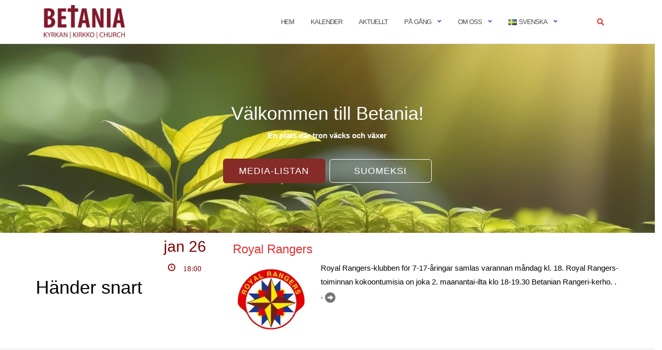

--- FILE ---
content_type: text/html; charset=UTF-8
request_url: https://www.sibbobetania.fi/?plugin=all-in-one-event-calendar&controller=ai1ec_exporter_controller&action=export_events&ai1ec_post_ids=4877&xml=true
body_size: 13460
content:


<!DOCTYPE html>
<html lang="sv-SE">
<head>
	<meta charset="UTF-8">
	<meta name="viewport" content="width=device-width, initial-scale=1">
	<link rel="profile" href="https://gmpg.org/xfn/11">
	<link rel="pingback" href="https://www.sibbobetania.fi/xmlrpc.php">

	<title>Sibbo Betania &#8211; En plats där tron väcks och växer</title>
<meta name='robots' content='max-image-preview:large' />
<link rel="alternate" href="https://www.sibbobetania.fi/" hreflang="sv" />
<link rel="alternate" href="https://www.sibbobetania.fi/fi/tervetuloa/" hreflang="fi" />
<link rel="alternate" href="https://www.sibbobetania.fi/en/valkommen-till-betania-english/" hreflang="en" />
<link rel='dns-prefetch' href='//stats.wp.com' />
<link rel='dns-prefetch' href='//fonts.googleapis.com' />
<link rel='dns-prefetch' href='//www.googletagmanager.com' />
<link rel='preconnect' href='//i0.wp.com' />
<link rel='preconnect' href='//c0.wp.com' />
<link rel="alternate" title="oEmbed (JSON)" type="application/json+oembed" href="https://www.sibbobetania.fi/wp-json/oembed/1.0/embed?url=https%3A%2F%2Fwww.sibbobetania.fi%2F&#038;lang=sv" />
<link rel="alternate" title="oEmbed (XML)" type="text/xml+oembed" href="https://www.sibbobetania.fi/wp-json/oembed/1.0/embed?url=https%3A%2F%2Fwww.sibbobetania.fi%2F&#038;format=xml&#038;lang=sv" />
<style id='wp-img-auto-sizes-contain-inline-css' type='text/css'>
img:is([sizes=auto i],[sizes^="auto," i]){contain-intrinsic-size:3000px 1500px}
/*# sourceURL=wp-img-auto-sizes-contain-inline-css */
</style>
<style id='wp-emoji-styles-inline-css' type='text/css'>

	img.wp-smiley, img.emoji {
		display: inline !important;
		border: none !important;
		box-shadow: none !important;
		height: 1em !important;
		width: 1em !important;
		margin: 0 0.07em !important;
		vertical-align: -0.1em !important;
		background: none !important;
		padding: 0 !important;
	}
/*# sourceURL=wp-emoji-styles-inline-css */
</style>
<link rel='stylesheet' id='wp-block-library-css' href='https://c0.wp.com/c/6.9/wp-includes/css/dist/block-library/style.min.css' type='text/css' media='all' />
<style id='global-styles-inline-css' type='text/css'>
:root{--wp--preset--aspect-ratio--square: 1;--wp--preset--aspect-ratio--4-3: 4/3;--wp--preset--aspect-ratio--3-4: 3/4;--wp--preset--aspect-ratio--3-2: 3/2;--wp--preset--aspect-ratio--2-3: 2/3;--wp--preset--aspect-ratio--16-9: 16/9;--wp--preset--aspect-ratio--9-16: 9/16;--wp--preset--color--black: #000000;--wp--preset--color--cyan-bluish-gray: #abb8c3;--wp--preset--color--white: #ffffff;--wp--preset--color--pale-pink: #f78da7;--wp--preset--color--vivid-red: #cf2e2e;--wp--preset--color--luminous-vivid-orange: #ff6900;--wp--preset--color--luminous-vivid-amber: #fcb900;--wp--preset--color--light-green-cyan: #7bdcb5;--wp--preset--color--vivid-green-cyan: #00d084;--wp--preset--color--pale-cyan-blue: #8ed1fc;--wp--preset--color--vivid-cyan-blue: #0693e3;--wp--preset--color--vivid-purple: #9b51e0;--wp--preset--gradient--vivid-cyan-blue-to-vivid-purple: linear-gradient(135deg,rgb(6,147,227) 0%,rgb(155,81,224) 100%);--wp--preset--gradient--light-green-cyan-to-vivid-green-cyan: linear-gradient(135deg,rgb(122,220,180) 0%,rgb(0,208,130) 100%);--wp--preset--gradient--luminous-vivid-amber-to-luminous-vivid-orange: linear-gradient(135deg,rgb(252,185,0) 0%,rgb(255,105,0) 100%);--wp--preset--gradient--luminous-vivid-orange-to-vivid-red: linear-gradient(135deg,rgb(255,105,0) 0%,rgb(207,46,46) 100%);--wp--preset--gradient--very-light-gray-to-cyan-bluish-gray: linear-gradient(135deg,rgb(238,238,238) 0%,rgb(169,184,195) 100%);--wp--preset--gradient--cool-to-warm-spectrum: linear-gradient(135deg,rgb(74,234,220) 0%,rgb(151,120,209) 20%,rgb(207,42,186) 40%,rgb(238,44,130) 60%,rgb(251,105,98) 80%,rgb(254,248,76) 100%);--wp--preset--gradient--blush-light-purple: linear-gradient(135deg,rgb(255,206,236) 0%,rgb(152,150,240) 100%);--wp--preset--gradient--blush-bordeaux: linear-gradient(135deg,rgb(254,205,165) 0%,rgb(254,45,45) 50%,rgb(107,0,62) 100%);--wp--preset--gradient--luminous-dusk: linear-gradient(135deg,rgb(255,203,112) 0%,rgb(199,81,192) 50%,rgb(65,88,208) 100%);--wp--preset--gradient--pale-ocean: linear-gradient(135deg,rgb(255,245,203) 0%,rgb(182,227,212) 50%,rgb(51,167,181) 100%);--wp--preset--gradient--electric-grass: linear-gradient(135deg,rgb(202,248,128) 0%,rgb(113,206,126) 100%);--wp--preset--gradient--midnight: linear-gradient(135deg,rgb(2,3,129) 0%,rgb(40,116,252) 100%);--wp--preset--font-size--small: 13px;--wp--preset--font-size--medium: 20px;--wp--preset--font-size--large: 36px;--wp--preset--font-size--x-large: 42px;--wp--preset--spacing--20: 0.44rem;--wp--preset--spacing--30: 0.67rem;--wp--preset--spacing--40: 1rem;--wp--preset--spacing--50: 1.5rem;--wp--preset--spacing--60: 2.25rem;--wp--preset--spacing--70: 3.38rem;--wp--preset--spacing--80: 5.06rem;--wp--preset--shadow--natural: 6px 6px 9px rgba(0, 0, 0, 0.2);--wp--preset--shadow--deep: 12px 12px 50px rgba(0, 0, 0, 0.4);--wp--preset--shadow--sharp: 6px 6px 0px rgba(0, 0, 0, 0.2);--wp--preset--shadow--outlined: 6px 6px 0px -3px rgb(255, 255, 255), 6px 6px rgb(0, 0, 0);--wp--preset--shadow--crisp: 6px 6px 0px rgb(0, 0, 0);}:where(.is-layout-flex){gap: 0.5em;}:where(.is-layout-grid){gap: 0.5em;}body .is-layout-flex{display: flex;}.is-layout-flex{flex-wrap: wrap;align-items: center;}.is-layout-flex > :is(*, div){margin: 0;}body .is-layout-grid{display: grid;}.is-layout-grid > :is(*, div){margin: 0;}:where(.wp-block-columns.is-layout-flex){gap: 2em;}:where(.wp-block-columns.is-layout-grid){gap: 2em;}:where(.wp-block-post-template.is-layout-flex){gap: 1.25em;}:where(.wp-block-post-template.is-layout-grid){gap: 1.25em;}.has-black-color{color: var(--wp--preset--color--black) !important;}.has-cyan-bluish-gray-color{color: var(--wp--preset--color--cyan-bluish-gray) !important;}.has-white-color{color: var(--wp--preset--color--white) !important;}.has-pale-pink-color{color: var(--wp--preset--color--pale-pink) !important;}.has-vivid-red-color{color: var(--wp--preset--color--vivid-red) !important;}.has-luminous-vivid-orange-color{color: var(--wp--preset--color--luminous-vivid-orange) !important;}.has-luminous-vivid-amber-color{color: var(--wp--preset--color--luminous-vivid-amber) !important;}.has-light-green-cyan-color{color: var(--wp--preset--color--light-green-cyan) !important;}.has-vivid-green-cyan-color{color: var(--wp--preset--color--vivid-green-cyan) !important;}.has-pale-cyan-blue-color{color: var(--wp--preset--color--pale-cyan-blue) !important;}.has-vivid-cyan-blue-color{color: var(--wp--preset--color--vivid-cyan-blue) !important;}.has-vivid-purple-color{color: var(--wp--preset--color--vivid-purple) !important;}.has-black-background-color{background-color: var(--wp--preset--color--black) !important;}.has-cyan-bluish-gray-background-color{background-color: var(--wp--preset--color--cyan-bluish-gray) !important;}.has-white-background-color{background-color: var(--wp--preset--color--white) !important;}.has-pale-pink-background-color{background-color: var(--wp--preset--color--pale-pink) !important;}.has-vivid-red-background-color{background-color: var(--wp--preset--color--vivid-red) !important;}.has-luminous-vivid-orange-background-color{background-color: var(--wp--preset--color--luminous-vivid-orange) !important;}.has-luminous-vivid-amber-background-color{background-color: var(--wp--preset--color--luminous-vivid-amber) !important;}.has-light-green-cyan-background-color{background-color: var(--wp--preset--color--light-green-cyan) !important;}.has-vivid-green-cyan-background-color{background-color: var(--wp--preset--color--vivid-green-cyan) !important;}.has-pale-cyan-blue-background-color{background-color: var(--wp--preset--color--pale-cyan-blue) !important;}.has-vivid-cyan-blue-background-color{background-color: var(--wp--preset--color--vivid-cyan-blue) !important;}.has-vivid-purple-background-color{background-color: var(--wp--preset--color--vivid-purple) !important;}.has-black-border-color{border-color: var(--wp--preset--color--black) !important;}.has-cyan-bluish-gray-border-color{border-color: var(--wp--preset--color--cyan-bluish-gray) !important;}.has-white-border-color{border-color: var(--wp--preset--color--white) !important;}.has-pale-pink-border-color{border-color: var(--wp--preset--color--pale-pink) !important;}.has-vivid-red-border-color{border-color: var(--wp--preset--color--vivid-red) !important;}.has-luminous-vivid-orange-border-color{border-color: var(--wp--preset--color--luminous-vivid-orange) !important;}.has-luminous-vivid-amber-border-color{border-color: var(--wp--preset--color--luminous-vivid-amber) !important;}.has-light-green-cyan-border-color{border-color: var(--wp--preset--color--light-green-cyan) !important;}.has-vivid-green-cyan-border-color{border-color: var(--wp--preset--color--vivid-green-cyan) !important;}.has-pale-cyan-blue-border-color{border-color: var(--wp--preset--color--pale-cyan-blue) !important;}.has-vivid-cyan-blue-border-color{border-color: var(--wp--preset--color--vivid-cyan-blue) !important;}.has-vivid-purple-border-color{border-color: var(--wp--preset--color--vivid-purple) !important;}.has-vivid-cyan-blue-to-vivid-purple-gradient-background{background: var(--wp--preset--gradient--vivid-cyan-blue-to-vivid-purple) !important;}.has-light-green-cyan-to-vivid-green-cyan-gradient-background{background: var(--wp--preset--gradient--light-green-cyan-to-vivid-green-cyan) !important;}.has-luminous-vivid-amber-to-luminous-vivid-orange-gradient-background{background: var(--wp--preset--gradient--luminous-vivid-amber-to-luminous-vivid-orange) !important;}.has-luminous-vivid-orange-to-vivid-red-gradient-background{background: var(--wp--preset--gradient--luminous-vivid-orange-to-vivid-red) !important;}.has-very-light-gray-to-cyan-bluish-gray-gradient-background{background: var(--wp--preset--gradient--very-light-gray-to-cyan-bluish-gray) !important;}.has-cool-to-warm-spectrum-gradient-background{background: var(--wp--preset--gradient--cool-to-warm-spectrum) !important;}.has-blush-light-purple-gradient-background{background: var(--wp--preset--gradient--blush-light-purple) !important;}.has-blush-bordeaux-gradient-background{background: var(--wp--preset--gradient--blush-bordeaux) !important;}.has-luminous-dusk-gradient-background{background: var(--wp--preset--gradient--luminous-dusk) !important;}.has-pale-ocean-gradient-background{background: var(--wp--preset--gradient--pale-ocean) !important;}.has-electric-grass-gradient-background{background: var(--wp--preset--gradient--electric-grass) !important;}.has-midnight-gradient-background{background: var(--wp--preset--gradient--midnight) !important;}.has-small-font-size{font-size: var(--wp--preset--font-size--small) !important;}.has-medium-font-size{font-size: var(--wp--preset--font-size--medium) !important;}.has-large-font-size{font-size: var(--wp--preset--font-size--large) !important;}.has-x-large-font-size{font-size: var(--wp--preset--font-size--x-large) !important;}
/*# sourceURL=global-styles-inline-css */
</style>

<style id='classic-theme-styles-inline-css' type='text/css'>
/*! This file is auto-generated */
.wp-block-button__link{color:#fff;background-color:#32373c;border-radius:9999px;box-shadow:none;text-decoration:none;padding:calc(.667em + 2px) calc(1.333em + 2px);font-size:1.125em}.wp-block-file__button{background:#32373c;color:#fff;text-decoration:none}
/*# sourceURL=/wp-includes/css/classic-themes.min.css */
</style>
<link rel='stylesheet' id='bbp-default-css' href='https://www.sibbobetania.fi/wp-content/plugins/bbpress/templates/default/css/bbpress.min.css?ver=2.6.14' type='text/css' media='all' />
<link rel='stylesheet' id='parent-style-css' href='https://www.sibbobetania.fi/wp-content/themes/shapely/style.css?ver=6.9' type='text/css' media='all' />
<link rel='stylesheet' id='bootstrap-css' href='https://www.sibbobetania.fi/wp-content/themes/shapely/assets/css/bootstrap.min.css?ver=6.9' type='text/css' media='all' />
<link rel='stylesheet' id='font-awesome-css' href='https://www.sibbobetania.fi/wp-content/themes/shapely/assets/css/fontawesome6/all.min.css?ver=6.9' type='text/css' media='all' />
<link rel='stylesheet' id='shapely-fonts-css' href='//fonts.googleapis.com/css?family=Raleway%3A100%2C300%2C400%2C500%2C600%2C700&#038;display=swap&#038;ver=6.9' type='text/css' media='all' />
<link rel='stylesheet' id='flexslider-css' href='https://www.sibbobetania.fi/wp-content/themes/shapely/assets/css/flexslider.css?ver=6.9' type='text/css' media='all' />
<link rel='stylesheet' id='shapely-style-css' href='https://www.sibbobetania.fi/wp-content/themes/shapely-child/style.css?ver=6.9' type='text/css' media='all' />
<style id='shapely-style-inline-css' type='text/css'>
.cat-links, .tags-links { clip: rect(1px, 1px, 1px, 1px); height: 1px; position: absolute; overflow: hidden; width: 1px; }
/*# sourceURL=shapely-style-inline-css */
</style>
<link rel='stylesheet' id='shapely-custom-css' href='https://www.sibbobetania.fi/wp-content/themes/shapely/assets/css/custom.css?ver=6.9' type='text/css' media='all' />
<link rel='stylesheet' id='owl.carousel-css' href='https://www.sibbobetania.fi/wp-content/themes/shapely/assets/js/owl-carousel/owl.carousel.min.css?ver=6.9' type='text/css' media='all' />
<link rel='stylesheet' id='owl.carousel.theme-css' href='https://www.sibbobetania.fi/wp-content/themes/shapely/assets/js/owl-carousel/owl.theme.default.css?ver=6.9' type='text/css' media='all' />
<link rel='stylesheet' id='tablepress-default-css' href='https://www.sibbobetania.fi/wp-content/plugins/tablepress/css/build/default.css?ver=3.2.6' type='text/css' media='all' />
<script type="text/javascript" src="https://c0.wp.com/c/6.9/wp-includes/js/jquery/jquery.min.js" id="jquery-core-js"></script>
<script type="text/javascript" src="https://c0.wp.com/c/6.9/wp-includes/js/jquery/jquery-migrate.min.js" id="jquery-migrate-js"></script>
<link rel="https://api.w.org/" href="https://www.sibbobetania.fi/wp-json/" /><link rel="alternate" title="JSON" type="application/json" href="https://www.sibbobetania.fi/wp-json/wp/v2/pages/7761" /><link rel="EditURI" type="application/rsd+xml" title="RSD" href="https://www.sibbobetania.fi/xmlrpc.php?rsd" />
<meta name="generator" content="WordPress 6.9" />
<link rel="canonical" href="https://www.sibbobetania.fi/" />
<link rel='shortlink' href='https://www.sibbobetania.fi/' />
<meta name="generator" content="Site Kit by Google 1.170.0" />
<link rel="image_src" href="" /><!-- Facebook Like Thumbnail -->
            <script type="text/javascript"><!--
                                function powerpress_pinw(pinw_url){window.open(pinw_url, 'PowerPressPlayer','toolbar=0,status=0,resizable=1,width=460,height=320');	return false;}
                //-->

                // tabnab protection
                window.addEventListener('load', function () {
                    // make all links have rel="noopener noreferrer"
                    document.querySelectorAll('a[target="_blank"]').forEach(link => {
                        link.setAttribute('rel', 'noopener noreferrer');
                    });
                });
            </script>
            	<style>img#wpstats{display:none}</style>
		<style type="text/css">a, .image-bg a, .contact-section .social-icons li a, a:visited, .footer .footer-credits a, .post-content .post-meta li a, .post-content .shapely-category a, .module.widget-handle i {color:#dd3333 }.btn-filled, .btn-filled:visited, .woocommerce #respond input#submit.alt,
          .woocommerce a.button.alt, .woocommerce button.button.alt,
          .woocommerce input.button.alt, .woocommerce #respond input#submit,
          .woocommerce a.button, .woocommerce button.button,
          .woocommerce input.button,
          .video-widget .video-controls button,
          input[type="submit"],
          button[type="submit"],
          .post-content .more-link { background:#852c28 !important; border: 2px solid #852c28 !important;}.shapely_home_parallax > section:not(.image-bg) .btn-white { color:#852c28 !important; border: 2px solid #852c28 !important; }.btn-filled:hover,
				.btn-filled:focus,
				.woocommerce #respond input#submit.alt:hover,
				.woocommerce #respond input#submit.alt:focus,
				.woocommerce a.button.alt:hover,
				.woocommerce a.button.alt:focus,
				.woocommerce button.button.alt:hover,
				.woocommerce button.button.alt:focus,
				.woocommerce input.button.alt:hover,
				.woocommerce input.button.alt:focus,
				.woocommerce #respond input#submit:hover,
				.woocommerce #respond input#submit:focus,
				.woocommerce a.button:hover,
				.woocommerce a.button:focus,
				.woocommerce button.button:hover,
				.woocommerce button.button:focus,
				.woocommerce input.button:hover,
				.woocommerce input.button:focus,
				.video-widget .video-controls button:hover,
				.video-widget .video-controls button:focus,
				input[type="submit"]:hover,
				input[type="submit"]:focus,
				button[type="submit"]:hover,
				button[type="submit"]:focus,
				.post-content .more-link:hover,
				.post-content .more-link:focus,
				.btn:not(.btn-white):hover,
				.btn:not(.btn-white):focus,
				.button:not(.btn-white):hover,
				.button:not(.btn-white):focus
				{ background: #bc1812 !important; border: 2px solid #bc1812 !important;}.shapely_home_parallax > section:not(.image-bg) .btn-white:hover,
				.shapely_home_parallax > section:not(.image-bg) .btn-white:focus,
				.pagination span:not( .dots ),
				.pagination a:hover,
				.pagination a:focus,
				.woocommerce-pagination ul.page-numbers span.page-numbers,
				.woocommerce nav.woocommerce-pagination ul li a:focus,
				.woocommerce nav.woocommerce-pagination ul li a:hover,
				.woocommerce nav.woocommerce-pagination ul li span.current { background-color: #bc1812 !important; border-color: #bc1812 !important;color: #fff !important; }.widget.widget_search .search-form > input#s:hover,
				.widget.widget_search .search-form > input#s:focus,
				.widget.widget_calendar #wp-calendar td:not(.pad):not(#next):not(#prev)#today,
				.widget_product_search .woocommerce-product-search > input.search-field:hover,
				.widget_product_search .woocommerce-product-search > input.search-field:focus,
				.widget.widget_search input[type="text"]:focus + button[type="submit"].searchsubmit,
				.widget.widget_search input[type="text"]:hover + button[type="submit"].searchsubmit,
				textarea:hover,
				textarea:focus,
				input[type="text"]:hover,
				input[type="search"]:hover,
				input[type="email"]:hover,
				input[type="tel"]:hover,
				input[type="password"]:hover,
				input[type="text"]:focus,
				input[type="search"]:focus,
				input[type="email"]:focus,
				input[type="tel"]:focus,
				input[type="password"]:focus,
				.widget.widget_product_search input[type="text"]:focus + button[type="submit"].searchsubmit,
				.widget.widget_product_search input[type="text"]:hover + button[type="submit"].searchsubmit
				{ border-color: #bc1812 !important }.widget.widget_calendar #wp-calendar > caption:after,
				.widget.widget_calendar #wp-calendar td:not(.pad):not(#next):not(#prev)#today:hover,
				.widget.widget_calendar #wp-calendar td:not(.pad):not(#next):not(#prev)#today:focus
				{ background-color: #bc1812 }.widget.widget_search input[type="text"]:focus + button[type="submit"].searchsubmit,
				.widget.widget_search input[type="text"]:hover + button[type="submit"].searchsubmit,
				.widget.widget_product_search input[type="text"]:focus + button[type="submit"].searchsubmit,
				.widget.widget_product_search input[type="text"]:hover + button[type="submit"].searchsubmit,
				.image-bg .text-slider .flex-direction-nav li a:focus:before
				{ color: #bc1812 }</style><style type="text/css" media="all">
/* <![CDATA[ */
@import url("https://www.sibbobetania.fi/wp-content/plugins/wp-table-reloaded/css/plugin.css?ver=1.9.4");
@import url("https://www.sibbobetania.fi/wp-content/plugins/wp-table-reloaded/css/datatables.css?ver=1.9.4");
/* ]]> */
</style><link rel="icon" href="https://i0.wp.com/www.sibbobetania.fi/wp-content/uploads/2017/06/cropped-Betania-logo-300.png?fit=32%2C32&#038;ssl=1" sizes="32x32" />
<link rel="icon" href="https://i0.wp.com/www.sibbobetania.fi/wp-content/uploads/2017/06/cropped-Betania-logo-300.png?fit=192%2C192&#038;ssl=1" sizes="192x192" />
<link rel="apple-touch-icon" href="https://i0.wp.com/www.sibbobetania.fi/wp-content/uploads/2017/06/cropped-Betania-logo-300.png?fit=180%2C180&#038;ssl=1" />
<meta name="msapplication-TileImage" content="https://i0.wp.com/www.sibbobetania.fi/wp-content/uploads/2017/06/cropped-Betania-logo-300.png?fit=270%2C270&#038;ssl=1" />
</head>

<body class="home wp-singular page-template page-template-page-templates page-template-template-home page-template-page-templatestemplate-home-php page page-id-7761 wp-custom-logo wp-theme-shapely wp-child-theme-shapely-child group-blog has-sidebar-right categories-hidden tags-hidden">
	
<script type="text/javascript" id="bbp-swap-no-js-body-class">
	document.body.className = document.body.className.replace( 'bbp-no-js', 'bbp-js' );
</script>

<div id="page" class="site">
	<a class="skip-link screen-reader-text" href="#content">Hoppa till innehåll</a>

	<header id="masthead" class="site-header" role="banner">
		<div class="nav-container">
			<nav  id="site-navigation" class="main-navigation" role="navigation">
				<div class="container nav-bar">
					<div class="flex-row">
						<div class="module left site-title-container">
							<a href="https://www.sibbobetania.fi/" class="custom-logo-link" rel="home" itemprop="url"><img width="159" height="65" src="https://i0.wp.com/www.sibbobetania.fi/wp-content/uploads/2017/11/cropped-cropped-bet_logo_230.png?fit=159%2C65&amp;ssl=1" class="custom-logo logo" alt="Sibbo Betania" itemprop="logo" decoding="async" srcset="https://i0.wp.com/www.sibbobetania.fi/wp-content/uploads/2017/11/cropped-cropped-bet_logo_230.png?w=469&amp;ssl=1 469w, https://i0.wp.com/www.sibbobetania.fi/wp-content/uploads/2017/11/cropped-cropped-bet_logo_230.png?resize=300%2C123&amp;ssl=1 300w" sizes="(max-width: 159px) 100vw, 159px" /></a>						</div>
						<button class="module widget-handle mobile-toggle right visible-sm visible-xs">
							<i class="fa fa-bars"></i>
						</button>
						<div class="module-group right">
							<div class="module left">
								<div class="collapse navbar-collapse navbar-ex1-collapse"><ul id="menu" class="menu"><li id="menu-item-3530" class="menu-item menu-item-type-custom menu-item-object-custom menu-item-3530"><a title="Hem" href="https://sibbobetania.fi">Hem</a></li>
<li id="menu-item-8659" class="menu-item menu-item-type-post_type menu-item-object-page menu-item-8659"><a title="Kalender" href="https://www.sibbobetania.fi/kalender/">Kalender</a></li>
<li id="menu-item-12025" class="menu-item menu-item-type-post_type menu-item-object-page menu-item-12025"><a title="Aktuellt" href="https://www.sibbobetania.fi/aktuellt/">Aktuellt</a></li>
<li id="menu-item-8050" class="menu-item menu-item-type-post_type menu-item-object-page menu-item-has-children menu-item-8050 dropdown"><a title="På Gång" href="https://www.sibbobetania.fi/pa-gang/">På Gång </a><span class="dropdown-toggle shapely-dropdown" data-toggle="dropdown"><i class="fa fa-angle-down" aria-hidden="true"></i></span>
<ul role="menu" class=" dropdown-menu">
	<li id="menu-item-10327" class="menu-item menu-item-type-post_type menu-item-object-post menu-item-10327"><a title="Royal Rangers i Sibbo" href="https://www.sibbobetania.fi/kommande-handelser/2025/01/royal-rangers-i-sibbo/">Royal Rangers i Sibbo</a></li>
	<li id="menu-item-10179" class="menu-item menu-item-type-post_type menu-item-object-page menu-item-10179"><a title="UNG…" href="https://www.sibbobetania.fi/ung/">UNG…</a></li>
	<li id="menu-item-12382" class="menu-item menu-item-type-post_type menu-item-object-page menu-item-12382"><a title="Nu läser vi Bibeln - videoserie" href="https://www.sibbobetania.fi/nulaservibibeln/">Nu läser vi Bibeln &#8211; videoserie</a></li>
</ul>
</li>
<li id="menu-item-670" class="menu-item menu-item-type-post_type menu-item-object-page menu-item-has-children menu-item-670 dropdown"><a title="Om oss" href="https://www.sibbobetania.fi/om-oss/om-betania/">Om oss </a><span class="dropdown-toggle shapely-dropdown" data-toggle="dropdown"><i class="fa fa-angle-down" aria-hidden="true"></i></span>
<ul role="menu" class=" dropdown-menu">
	<li id="menu-item-2414" class="menu-item menu-item-type-post_type menu-item-object-page menu-item-privacy-policy menu-item-2414"><a title="Kontaktuppgifter" href="https://www.sibbobetania.fi/om-oss/kontakt/">Kontaktuppgifter</a></li>
	<li id="menu-item-12340" class="menu-item menu-item-type-post_type menu-item-object-page menu-item-12340"><a title="Daghemmet Arken" href="https://www.sibbobetania.fi/daghemmet-arken/">Daghemmet Arken</a></li>
	<li id="menu-item-5342" class="menu-item menu-item-type-post_type menu-item-object-page menu-item-5342"><a title="Medialista" href="https://www.sibbobetania.fi/medialista/">Medialista</a></li>
	<li id="menu-item-5141" class="menu-item menu-item-type-post_type menu-item-object-page menu-item-has-children menu-item-5141 dropdown"><a title="Internationellt arbete" href="https://www.sibbobetania.fi/internationellt-arbete/">Internationellt arbete </a><span class="dropdown-toggle shapely-dropdown" data-toggle="dropdown"><i class="fa fa-angle-down" aria-hidden="true"></i></span>
	<ul role="menu" class=" dropdown-menu">
		<li id="menu-item-9298" class="menu-item menu-item-type-post_type menu-item-object-page menu-item-9298"><a title="Bli fadder – Indien" href="https://www.sibbobetania.fi/bli-fadder/">Bli fadder – Indien</a></li>
	</ul>
</li>
	<li id="menu-item-8091" class="menu-item menu-item-type-post_type menu-item-object-page menu-item-has-children menu-item-8091 dropdown"><a title="Vad är Betania? Mikä on Betania?" href="https://www.sibbobetania.fi/om-oss/om-betania/">Vad är Betania? Mikä on Betania? </a><span class="dropdown-toggle shapely-dropdown" data-toggle="dropdown"><i class="fa fa-angle-down" aria-hidden="true"></i></span>
	<ul role="menu" class=" dropdown-menu">
		<li id="menu-item-3486" class="menu-item menu-item-type-post_type menu-item-object-page menu-item-3486"><a title="Vad vi tror och lär" href="https://www.sibbobetania.fi/vad-vi-tror-och-lar/">Vad vi tror och lär</a></li>
		<li id="menu-item-668" class="menu-item menu-item-type-post_type menu-item-object-page menu-item-668"><a title="Betanias historia" href="https://www.sibbobetania.fi/om-oss/betanias-historia/">Betanias historia</a></li>
		<li id="menu-item-9288" class="menu-item menu-item-type-post_type menu-item-object-page menu-item-9288"><a title="Betania firade 100 år" href="https://www.sibbobetania.fi/betania100/">Betania firade 100 år</a></li>
	</ul>
</li>
	<li id="menu-item-8702" class="menu-item menu-item-type-post_type menu-item-object-post menu-item-8702"><a title="Bli medlem i Betaniaförsamlingen" href="https://www.sibbobetania.fi/nyheter/2021/09/bli-medlem-i-betaniaforsamlingen/">Bli medlem i Betaniaförsamlingen</a></li>
	<li id="menu-item-6271" class="menu-item menu-item-type-post_type menu-item-object-page menu-item-6271"><a title="Betanias dataskyddspolicy" href="https://www.sibbobetania.fi/betanias-dataskyddspolicy/">Betanias dataskyddspolicy</a></li>
</ul>
</li>
<li id="menu-item-8077" class="pll-parent-menu-item menu-item menu-item-type-custom menu-item-object-custom menu-item-has-children menu-item-8077 dropdown"><a title="&lt;img src=&quot;[data-uri]&quot; alt=&quot;&quot; width=&quot;16&quot; height=&quot;11&quot; style=&quot;width: 16px; height: 11px;&quot; /&gt;&lt;span style=&quot;margin-left:0.3em;&quot;&gt;Svenska&lt;/span&gt;" href="#pll_switcher"><img src="[data-uri]" alt="" width="16" height="11" style="width: 16px; height: 11px;" /><span style="margin-left:0.3em;">Svenska</span> </a><span class="dropdown-toggle shapely-dropdown" data-toggle="dropdown"><i class="fa fa-angle-down" aria-hidden="true"></i></span>
<ul role="menu" class=" dropdown-menu">
	<li id="menu-item-8077-fi" class="lang-item lang-item-99 lang-item-fi lang-item-first menu-item menu-item-type-custom menu-item-object-custom menu-item-8077-fi"><a title="&lt;img src=&quot;[data-uri]&quot; alt=&quot;&quot; width=&quot;16&quot; height=&quot;11&quot; style=&quot;width: 16px; height: 11px;&quot; /&gt;&lt;span style=&quot;margin-left:0.3em;&quot;&gt;Suomi&lt;/span&gt;" href="https://www.sibbobetania.fi/fi/tervetuloa/" hreflang="fi" lang="fi"><img src="[data-uri]" alt="" width="16" height="11" style="width: 16px; height: 11px;" /><span style="margin-left:0.3em;">Suomi</span></a></li>
	<li id="menu-item-8077-en" class="lang-item lang-item-103 lang-item-en menu-item menu-item-type-custom menu-item-object-custom menu-item-8077-en"><a title="&lt;img src=&quot;[data-uri]&quot; alt=&quot;&quot; width=&quot;16&quot; height=&quot;11&quot; style=&quot;width: 16px; height: 11px;&quot; /&gt;&lt;span style=&quot;margin-left:0.3em;&quot;&gt;English&lt;/span&gt;" href="https://www.sibbobetania.fi/en/valkommen-till-betania-english/" hreflang="en-GB" lang="en-GB"><img src="[data-uri]" alt="" width="16" height="11" style="width: 16px; height: 11px;" /><span style="margin-left:0.3em;">English</span></a></li>
</ul>
</li>
</ul></div>							</div>
							<!--end of menu module-->
							<div class="module widget-handle search-widget-handle hidden-xs hidden-sm">
								<button class="search">
									<i class="fa fa-search"></i>
									<span class="title">Webbplatssök</span>
								</button>
								<div class="function">
									<form role="search"  method="get" class="search-form" action="https://www.sibbobetania.fi/" method="get" class="search-form" action="https://www.sibbobetania.fi/">
		<div class="search-form-wrapper">
			<input type="search" class="search-field" placeholder="Sök …" value="" name="s" />
			<button type="submit" class="search-submit">
				<span class="screen-reader-text">Sök</span>
				<i class="fas fa-search" aria-hidden="true"></i>
			</button>
		</div>
	</form>								</div>
							</div>
						</div>
						<!--end of module group-->
					</div>
				</div>
			</nav><!-- #site-navigation -->
		</div>
	</header><!-- #masthead -->
	<div id="content" class="main-container">
		
		<section class="content-area  pt0 ">
			<div id="main" class="" role="main">
<div id="shapely_home_parallax-2" class="widget-odd widget-first widget-1 widget shapely_home_parallax">		<section class="small-screen image-bg p0">
						<div class="parallax-window " data-parallax="scroll" data-image-src="https://www.sibbobetania.fi/wp-content/uploads/2025/08/growth1.jpg" data-ios-fix="true" data-over-scroll-fix="true" data-android-fix="true">
				<div class="">
					
						<div class="row">

							
							<div class="top-parallax-section">
								<div class="col-md-8 col-md-offset-2 col-sm-10 col-sm-offset-1 text-center">
									<h1>Välkommen till Betania!</h1><div class="mb32"><p>																																<strong>En plats där tron väcks och växer</strong>																								</p>
</div><a class="btn btn-lg btn-filled" href="/medialista/">Media-listan</a><a class="btn btn-lg btn-white" href="/fi">Suomeksi</a>								</div>
							</div>
							<!--end of row-->
													</div>
					</div>
									</div>
						</section>
		<div class="clearfix"></div>
		</div><div id="text-23" class="widget-even widget-2 widget widget_text">			<div class="textwidget"><div id="main" class="container">
<div class="row">
<div id="primary" class="col-md-12 mb-xs-24 sidebar-right">
<div class="shapely-content ">
<div class="wp-block-columns is-layout-flex wp-container-core-columns-is-layout-9d6595d7 wp-block-columns-is-layout-flex">
<div class="wp-block-column is-vertically-aligned-center is-layout-flow wp-block-column-is-layout-flow" style="flex-basis: 20%;">
<p class="has-large-font-size">Händer snart</p>
</div>
<div class="wp-block-column is-vertically-aligned-center is-layout-flow wp-block-column-is-layout-flow" style="flex-basis: 80%;">


	<div  class="eo-events eo-events-shortcode" > 

					
					<article class="post-content">
		<div class="row">
				<div class="eventdatetime col-lg-2 col-md-2 col-sm-2 col-xs-4 text-center">
				<a href="https://www.sibbobetania.fi/?event=royal-rangers-6">
					<div class="eventdate" class="bg-secondary">
						<span class="month">jan </span>
						<span class="date">26 </span>
					</div>
					<span class="time glyphicon glyphicon-time"> 18:00</span>
				</a>
					
				</div>
				<div  class="col-lg-10 col-md-10 col-sm-10 col-xs-8 entry-content"><a href="
					/sv?event=royal-rangers-6"><h3>		
				Royal Rangers</h3></a>
				<a href="/sv?event=royal-rangers-6">
						<img decoding="async" width="150" height="150" src="https://i0.wp.com/www.sibbobetania.fi/wp-content/uploads/2025/08/RRemblem.2marg.jpg?resize=150%2C150&amp;ssl=1" class="alignleft wp-post-image" alt="" srcset="https://i0.wp.com/www.sibbobetania.fi/wp-content/uploads/2025/08/RRemblem.2marg.jpg?w=900&amp;ssl=1 900w, https://i0.wp.com/www.sibbobetania.fi/wp-content/uploads/2025/08/RRemblem.2marg.jpg?resize=300%2C300&amp;ssl=1 300w, https://i0.wp.com/www.sibbobetania.fi/wp-content/uploads/2025/08/RRemblem.2marg.jpg?resize=150%2C150&amp;ssl=1 150w, https://i0.wp.com/www.sibbobetania.fi/wp-content/uploads/2025/08/RRemblem.2marg.jpg?resize=768%2C768&amp;ssl=1 768w, https://i0.wp.com/www.sibbobetania.fi/wp-content/uploads/2025/08/RRemblem.2marg.jpg?resize=116%2C116&amp;ssl=1 116w" sizes="(max-width: 150px) 100vw, 150px" />					</a>
			
			
			Royal Rangers-klubben för 7-17-åringar samlas varannan måndag kl. 18. Royal Rangers-toiminnan kokoontumisia on joka 2. maanantai-ilta klo 18-19.30 Betanian Rangeri-kerho. . . <a href="https://www.sibbobetania.fi/?event=royal-rangers-6" class="glyphicon glyphicon-circle-arrow-right readmore"> </a>				</div>
	
			</div>
		</article>

		
	</div>


</div>
</div>
</div>
</div>
</div>
</div>
</div>
		</div><div id="custom_html-4" class="widget_text widget-odd widget-3 widget widget_custom_html"><div class="textwidget custom-html-widget"><section class="cfa-section bg-secondary"><div class="container"><div class="row d-flex justify-content-center"><article class="post-content"><div class="entry-content"><div class=" col-lg-3 col-md-3 col-sm-4 col-xs-12"><a href="https://www.sibbobetania.fi/kommande-handelser/2026/01/hannu-lahtinen-och-filmen-sabina/" title="Hannu Lahtinen och filmen &#8220;Sabina&#8221;"><img width="750" height="750" src="https://i0.wp.com/www.sibbobetania.fi/wp-content/uploads/2026/01/sabmov26.2.jpg?fit=750%2C750&amp;ssl=1" class="attachment-large size-large wp-post-image" alt="" decoding="async" fetchpriority="high" srcset="https://i0.wp.com/www.sibbobetania.fi/wp-content/uploads/2026/01/sabmov26.2.jpg?w=750&amp;ssl=1 750w, https://i0.wp.com/www.sibbobetania.fi/wp-content/uploads/2026/01/sabmov26.2.jpg?resize=300%2C300&amp;ssl=1 300w, https://i0.wp.com/www.sibbobetania.fi/wp-content/uploads/2026/01/sabmov26.2.jpg?resize=150%2C150&amp;ssl=1 150w, https://i0.wp.com/www.sibbobetania.fi/wp-content/uploads/2026/01/sabmov26.2.jpg?resize=116%2C116&amp;ssl=1 116w" sizes="(max-width: 750px) 100vw, 750px" /></a></div><div class="col-lg-7 col-md-7 col-sm-6 col-xs-12"><h2 class="post-title"><a href="https://www.sibbobetania.fi/kommande-handelser/2026/01/hannu-lahtinen-och-filmen-sabina/" title="Hannu Lahtinen och filmen &#8220;Sabina&#8221;">Hannu Lahtinen och filmen &#8220;Sabina&#8221;</a></h2><div class="entry-meta"><ul class="post-meta"><li><span class="posten-on">13 januari 2026</span></li></ul></div>En speciell kväll i Betania blir det fredagen den 30.1. kl. 18: Då får Betania besök av Hannu Lahtinen som visar filmen “Sabina”. Filmen baseras på Sabina och Richard Wurmbrands kamp för livet och kärleken mitt under krigets fasor i Bukarest. De fortsatte sedan efter kriget att kämpa för förföljda kristna genom organisationen "Martyrernas röst” som... <p class="wp-block-post-excerpt__more-text"><a href="https://www.sibbobetania.fi/kommande-handelser/2026/01/hannu-lahtinen-och-filmen-sabina/">Fortsätt läsa</a></p></div></article><article class="post-content"><div class="entry-content"><div class=" col-lg-3 col-md-3 col-sm-4 col-xs-12"><a href="https://www.sibbobetania.fi/musik/2026/01/musikverkstan/" title="Musikverkstan"><img width="1067" height="1067" src="https://i0.wp.com/www.sibbobetania.fi/wp-content/uploads/2025/08/musverk2_ht25.2.jpg?fit=1067%2C1067&amp;ssl=1" class="attachment-large size-large wp-post-image" alt="" decoding="async" srcset="https://i0.wp.com/www.sibbobetania.fi/wp-content/uploads/2025/08/musverk2_ht25.2.jpg?w=1067&amp;ssl=1 1067w, https://i0.wp.com/www.sibbobetania.fi/wp-content/uploads/2025/08/musverk2_ht25.2.jpg?resize=300%2C300&amp;ssl=1 300w, https://i0.wp.com/www.sibbobetania.fi/wp-content/uploads/2025/08/musverk2_ht25.2.jpg?resize=150%2C150&amp;ssl=1 150w, https://i0.wp.com/www.sibbobetania.fi/wp-content/uploads/2025/08/musverk2_ht25.2.jpg?resize=768%2C768&amp;ssl=1 768w, https://i0.wp.com/www.sibbobetania.fi/wp-content/uploads/2025/08/musverk2_ht25.2.jpg?resize=116%2C116&amp;ssl=1 116w" sizes="(max-width: 1067px) 100vw, 1067px" /></a></div><div class="col-lg-7 col-md-7 col-sm-6 col-xs-12"><h2 class="post-title"><a href="https://www.sibbobetania.fi/musik/2026/01/musikverkstan/" title="Musikverkstan">Musikverkstan</a></h2><div class="entry-meta"><ul class="post-meta"><li><span class="posten-on">12 januari 2026</span></li></ul></div>Vill du spela tillsammans med andra? Vill du vara med i Betanias band? Om du svarar ja på någondera frågan så är du välkommen till "Musikverkstan" i Betania! Första samlingen för året är på onsdag 14 januari kl. 18. Sedan fortsätter Musikverkstan varannan onsdag under vintern och våren. Ta kontakt med Filip (kontaktuppgifter nedan) om... <p class="wp-block-post-excerpt__more-text"><a href="https://www.sibbobetania.fi/musik/2026/01/musikverkstan/">Fortsätt läsa</a></p></div></article></div></div></section>




	
	

	
</div></div><div id="shapely_home_parallax-8" class="widget-even widget-4 widget shapely_home_parallax">		<section class="bg-secondary">
								<div class="container">
						
						<div class="row align-children">

							
							<div class="col-md-4 col-sm-5 mb-xs-24">
								<div class="">
									<h3>Missionskonferens</h3><div class="mb32"><p>								<strong>FSPM inbjuder till missionskonferensen <em>Roots and Wings</em> som ska hållas i Betaniakyrkan i Sibbo den 6–7 februari 2026</strong>!</p>
<p>FSPM och Betania planerar för en konferens med undervisning, bön, samtal och gemenskap – med deltagare från hela Svenskfinland.</p>
<p>Vi hoppas att det kommer många deltagare från de finlandssvenska pingstförsamlingarna – både officiella representanter för församlingarna, liksom enskilda missionsintresserade.</p>
<p><strong>Mer om konferensen och anmälan på <a href="https://www.fspm.fi/roots-and-wings/">FSPMs webbsidor</a> (anmäl dig till Gun-Britt &#8211; 050 592 4920)</strong>						</p>
</div>								</div>
							</div>
							<!--end of row-->
															<div class="col-md-7 col-md-offset-1 col-sm-6 col-sm-offset-1 text-center">
									<img class="img-responsive" alt="Missionskonferens" src="https://www.sibbobetania.fi/wp-content/uploads/2025/12/roowin26w2.jpg">
								</div>
														</div>
					</div>
							</section>
		<div class="clearfix"></div>
		</div><div id="text-20" class="widget-odd widget-5 widget widget_text">			<div class="textwidget"><div id="main" class="container">
<div class="row">
<div id="primary" class="col-md-12 mb-xs-24 sidebar-right">
<div class="shapely-content ">
<div class="wp-block-columns is-layout-flex wp-container-core-columns-is-layout-9d6595d7 wp-block-columns-is-layout-flex">
<div class="wp-block-column is-layout-flow wp-block-column-is-layout-flow" style="flex-basis: 66.66%;">
<h2>Kommande vecka</h2>


	<div  class="eo-events eo-events-shortcode" > 

					
					<article class="post-content">
		<div class="row">
				<div class="eventdatetime col-lg-2 col-md-2 col-sm-2 col-xs-4 text-center">
				<a href="https://www.sibbobetania.fi/?event=royal-rangers-6">
					<div class="eventdate" class="bg-secondary">
						<span class="month">jan </span>
						<span class="date">26 </span>
					</div>
					<span class="time glyphicon glyphicon-time"> 18:00</span>
				</a>
					
				</div>
				<div  class="col-lg-10 col-md-10 col-sm-10 col-xs-8 entry-content"><a href="
					/sv?event=royal-rangers-6"><h3>		
				Royal Rangers</h3></a>
				<a href="/sv?event=royal-rangers-6">
						<img decoding="async" width="150" height="150" src="https://i0.wp.com/www.sibbobetania.fi/wp-content/uploads/2025/08/RRemblem.2marg.jpg?resize=150%2C150&amp;ssl=1" class="alignleft wp-post-image" alt="" srcset="https://i0.wp.com/www.sibbobetania.fi/wp-content/uploads/2025/08/RRemblem.2marg.jpg?w=900&amp;ssl=1 900w, https://i0.wp.com/www.sibbobetania.fi/wp-content/uploads/2025/08/RRemblem.2marg.jpg?resize=300%2C300&amp;ssl=1 300w, https://i0.wp.com/www.sibbobetania.fi/wp-content/uploads/2025/08/RRemblem.2marg.jpg?resize=150%2C150&amp;ssl=1 150w, https://i0.wp.com/www.sibbobetania.fi/wp-content/uploads/2025/08/RRemblem.2marg.jpg?resize=768%2C768&amp;ssl=1 768w, https://i0.wp.com/www.sibbobetania.fi/wp-content/uploads/2025/08/RRemblem.2marg.jpg?resize=116%2C116&amp;ssl=1 116w" sizes="(max-width: 150px) 100vw, 150px" />					</a>
			
			
			Royal Rangers-klubben för 7-17-åringar samlas varannan måndag kl. 18. Royal Rangers-toiminnan kokoontumisia on joka 2. maanantai-ilta klo 18-19.30 Betanian Rangeri-kerho. . . <a href="https://www.sibbobetania.fi/?event=royal-rangers-6" class="glyphicon glyphicon-circle-arrow-right readmore"> </a>				</div>
	
			</div>
		</article>

					
					<article class="post-content">
		<div class="row">
				<div class="eventdatetime col-lg-2 col-md-2 col-sm-2 col-xs-4 text-center">
				<a href="https://www.sibbobetania.fi/?event=tisdagsbonen-10">
					<div class="eventdate" class="bg-secondary">
						<span class="month">jan </span>
						<span class="date">27 </span>
					</div>
					<span class="time glyphicon glyphicon-time"> 18:00</span>
				</a>
					
				</div>
				<div  class="col-lg-10 col-md-10 col-sm-10 col-xs-8 entry-content"><a href="
					/sv?event=tisdagsbonen-10"><h3>		
				Tisdagsbönen</h3></a>
				<a href="/sv?event=tisdagsbonen-10">
						<img decoding="async" width="150" height="150" src="https://i0.wp.com/www.sibbobetania.fi/wp-content/uploads/2025/08/tisbon_ht25.2.jpg?resize=150%2C150&amp;ssl=1" class="alignleft wp-post-image" alt="" srcset="https://i0.wp.com/www.sibbobetania.fi/wp-content/uploads/2025/08/tisbon_ht25.2.jpg?w=1068&amp;ssl=1 1068w, https://i0.wp.com/www.sibbobetania.fi/wp-content/uploads/2025/08/tisbon_ht25.2.jpg?resize=300%2C300&amp;ssl=1 300w, https://i0.wp.com/www.sibbobetania.fi/wp-content/uploads/2025/08/tisbon_ht25.2.jpg?resize=150%2C150&amp;ssl=1 150w, https://i0.wp.com/www.sibbobetania.fi/wp-content/uploads/2025/08/tisbon_ht25.2.jpg?resize=768%2C768&amp;ssl=1 768w, https://i0.wp.com/www.sibbobetania.fi/wp-content/uploads/2025/08/tisbon_ht25.2.jpg?resize=116%2C116&amp;ssl=1 116w" sizes="(max-width: 150px) 100vw, 150px" />					</a>
			
			
			Välkommen på vår bönesamling under tisdagskvällarna i Betania! Tisdagar kl 18-19 Tisdagsbönen är församlingens gemensamma bönemöten. Kom med och påverka genom. . . <a href="https://www.sibbobetania.fi/?event=tisdagsbonen-10" class="glyphicon glyphicon-circle-arrow-right readmore"> </a>				</div>
	
			</div>
		</article>

					
					<article class="post-content">
		<div class="row">
				<div class="eventdatetime col-lg-2 col-md-2 col-sm-2 col-xs-4 text-center">
				<a href="https://www.sibbobetania.fi/?event=musikverkstan-musiikkiverstas">
					<div class="eventdate" class="bg-secondary">
						<span class="month">jan </span>
						<span class="date">28 </span>
					</div>
					<span class="time glyphicon glyphicon-time"> 18:00</span>
				</a>
					
				</div>
				<div  class="col-lg-10 col-md-10 col-sm-10 col-xs-8 entry-content"><a href="
					/sv?event=musikverkstan-musiikkiverstas"><h3>		
				Musikverkstan / Musiikkiverstas</h3></a>
				<a href="/sv?event=musikverkstan-musiikkiverstas">
						<img decoding="async" width="150" height="150" src="https://i0.wp.com/www.sibbobetania.fi/wp-content/uploads/2025/08/musverk2_ht25.2.jpg?resize=150%2C150&amp;ssl=1" class="alignleft wp-post-image" alt="" srcset="https://i0.wp.com/www.sibbobetania.fi/wp-content/uploads/2025/08/musverk2_ht25.2.jpg?w=1067&amp;ssl=1 1067w, https://i0.wp.com/www.sibbobetania.fi/wp-content/uploads/2025/08/musverk2_ht25.2.jpg?resize=300%2C300&amp;ssl=1 300w, https://i0.wp.com/www.sibbobetania.fi/wp-content/uploads/2025/08/musverk2_ht25.2.jpg?resize=150%2C150&amp;ssl=1 150w, https://i0.wp.com/www.sibbobetania.fi/wp-content/uploads/2025/08/musverk2_ht25.2.jpg?resize=768%2C768&amp;ssl=1 768w, https://i0.wp.com/www.sibbobetania.fi/wp-content/uploads/2025/08/musverk2_ht25.2.jpg?resize=116%2C116&amp;ssl=1 116w" sizes="(max-width: 150px) 100vw, 150px" />					</a>
			
			
			Vill du spela tillsammans med andra? Vill du vara med i Betanias band? Om du svarar ja på någondera frågan. . . <a href="https://www.sibbobetania.fi/?event=musikverkstan-musiikkiverstas" class="glyphicon glyphicon-circle-arrow-right readmore"> </a>				</div>
	
			</div>
		</article>

					
					<article class="post-content">
		<div class="row">
				<div class="eventdatetime col-lg-2 col-md-2 col-sm-2 col-xs-4 text-center">
				<a href="https://www.sibbobetania.fi/?event=sana-rukous-ilta-8">
					<div class="eventdate" class="bg-secondary">
						<span class="month">jan </span>
						<span class="date">29 </span>
					</div>
					<span class="time glyphicon glyphicon-time"> 18:00</span>
				</a>
					
				</div>
				<div  class="col-lg-10 col-md-10 col-sm-10 col-xs-8 entry-content"><a href="
					/sv?event=sana-rukous-ilta-8"><h3>		
				Sana &#038; Rukous &#8211; ilta</h3></a>
				<a href="/sv?event=sana-rukous-ilta-8">
						<img decoding="async" width="150" height="150" src="https://i0.wp.com/www.sibbobetania.fi/wp-content/uploads/2025/08/sanruk_kyl25.2.jpg?resize=150%2C150&amp;ssl=1" class="alignleft wp-post-image" alt="" srcset="https://i0.wp.com/www.sibbobetania.fi/wp-content/uploads/2025/08/sanruk_kyl25.2.jpg?w=1200&amp;ssl=1 1200w, https://i0.wp.com/www.sibbobetania.fi/wp-content/uploads/2025/08/sanruk_kyl25.2.jpg?resize=300%2C300&amp;ssl=1 300w, https://i0.wp.com/www.sibbobetania.fi/wp-content/uploads/2025/08/sanruk_kyl25.2.jpg?resize=1080%2C1080&amp;ssl=1 1080w, https://i0.wp.com/www.sibbobetania.fi/wp-content/uploads/2025/08/sanruk_kyl25.2.jpg?resize=150%2C150&amp;ssl=1 150w, https://i0.wp.com/www.sibbobetania.fi/wp-content/uploads/2025/08/sanruk_kyl25.2.jpg?resize=768%2C768&amp;ssl=1 768w, https://i0.wp.com/www.sibbobetania.fi/wp-content/uploads/2025/08/sanruk_kyl25.2.jpg?resize=116%2C116&amp;ssl=1 116w" sizes="(max-width: 150px) 100vw, 150px" />					</a>
			
			
			TERVETULOA SANAN JA RUKOUKSEN LÄHTEELLE     Betania-seurakunnan suomenkieliset Sana- ja rukous-tilaisuudet torstaisin klo 18 Olet lämpimästi tervetullut mukaan! Ensin. . . <a href="https://www.sibbobetania.fi/?event=sana-rukous-ilta-8" class="glyphicon glyphicon-circle-arrow-right readmore"> </a>				</div>
	
			</div>
		</article>

					
					<article class="post-content">
		<div class="row">
				<div class="eventdatetime col-lg-2 col-md-2 col-sm-2 col-xs-4 text-center">
				<a href="https://www.sibbobetania.fi/?event=hannu-lahtinen-elokuva-sabina">
					<div class="eventdate" class="bg-secondary">
						<span class="month">jan </span>
						<span class="date">30 </span>
					</div>
					<span class="time glyphicon glyphicon-time"> 18:00</span>
				</a>
					
				</div>
				<div  class="col-lg-10 col-md-10 col-sm-10 col-xs-8 entry-content"><a href="
					/sv?event=hannu-lahtinen-elokuva-sabina"><h3>		
				Hannu Lahtinen &#038; elokuva &#8220;Sabina&#8221;</h3></a>
				<a href="/sv?event=hannu-lahtinen-elokuva-sabina">
						<img decoding="async" width="150" height="150" src="https://i0.wp.com/www.sibbobetania.fi/wp-content/uploads/2026/01/sabmov26.jpg?resize=150%2C150&amp;ssl=1" class="alignleft wp-post-image" alt="" srcset="https://i0.wp.com/www.sibbobetania.fi/wp-content/uploads/2026/01/sabmov26.jpg?resize=150%2C150&amp;ssl=1 150w, https://i0.wp.com/www.sibbobetania.fi/wp-content/uploads/2026/01/sabmov26.jpg?zoom=2&amp;resize=150%2C150&amp;ssl=1 300w, https://i0.wp.com/www.sibbobetania.fi/wp-content/uploads/2026/01/sabmov26.jpg?zoom=3&amp;resize=150%2C150&amp;ssl=1 450w" sizes="(max-width: 150px) 100vw, 150px" />					</a>
			
			
			Perjantaina 30.1 klo 18: Hannu Lahtinen ja elokuva "Sabina". Elokuva pohjautuu Sabina ja Richard Wurmbrandin elämään ja kertoo heidän taistelusta. . . <a href="https://www.sibbobetania.fi/?event=hannu-lahtinen-elokuva-sabina" class="glyphicon glyphicon-circle-arrow-right readmore"> </a>				</div>
	
			</div>
		</article>

					
					<article class="post-content">
		<div class="row">
				<div class="eventdatetime col-lg-2 col-md-2 col-sm-2 col-xs-4 text-center">
				<a href="https://www.sibbobetania.fi/?event=ung-filmkvall">
					<div class="eventdate" class="bg-secondary">
						<span class="month">jan </span>
						<span class="date">30 </span>
					</div>
					<span class="time glyphicon glyphicon-time"> 18:00</span>
				</a>
					
				</div>
				<div  class="col-lg-10 col-md-10 col-sm-10 col-xs-8 entry-content"><a href="
					/sv?event=ung-filmkvall"><h3>		
				Ung &#8211; Filmkväll</h3></a>
				<a href="/sv?event=ung-filmkvall">
						<img decoding="async" width="150" height="150" src="https://i0.wp.com/www.sibbobetania.fi/wp-content/uploads/2026/01/UNG2026.png?resize=150%2C150&amp;ssl=1" class="alignleft wp-post-image" alt="UNG" srcset="https://i0.wp.com/www.sibbobetania.fi/wp-content/uploads/2026/01/UNG2026.png?resize=150%2C150&amp;ssl=1 150w, https://i0.wp.com/www.sibbobetania.fi/wp-content/uploads/2026/01/UNG2026.png?zoom=2&amp;resize=150%2C150&amp;ssl=1 300w, https://i0.wp.com/www.sibbobetania.fi/wp-content/uploads/2026/01/UNG2026.png?zoom=3&amp;resize=150%2C150&amp;ssl=1 450w" sizes="(max-width: 150px) 100vw, 150px" />					</a>
			
			
			Denna kväll tittar vi på filmen Sabina (k 13). Filmen baseras på Sabina och Richard Wurmbrands kamp för livet och. . . <a href="https://www.sibbobetania.fi/?event=ung-filmkvall" class="glyphicon glyphicon-circle-arrow-right readmore"> </a>				</div>
	
			</div>
		</article>

					
					<article class="post-content">
		<div class="row">
				<div class="eventdatetime col-lg-2 col-md-2 col-sm-2 col-xs-4 text-center">
				<a href="https://www.sibbobetania.fi/?event=gudstjanst-kokous-maria-royks-g3">
					<div class="eventdate" class="bg-secondary">
						<span class="month">feb </span>
						<span class="date">01 </span>
					</div>
					<span class="time glyphicon glyphicon-time"> 11:00</span>
				</a>
					
				</div>
				<div  class="col-lg-10 col-md-10 col-sm-10 col-xs-8 entry-content"><a href="
					/sv?event=gudstjanst-kokous-maria-royks-g3"><h3>		
				Gudstjänst / kokous &#8211; Maria Röyks + G3</h3></a>
				<a href="/sv?event=gudstjanst-kokous-maria-royks-g3">
						<img decoding="async" width="150" height="150" src="https://i0.wp.com/www.sibbobetania.fi/wp-content/uploads/2026/01/bet26_1000.2.jpg?resize=150%2C150&amp;ssl=1" class="alignleft wp-post-image" alt="" srcset="https://i0.wp.com/www.sibbobetania.fi/wp-content/uploads/2026/01/bet26_1000.2.jpg?w=1000&amp;ssl=1 1000w, https://i0.wp.com/www.sibbobetania.fi/wp-content/uploads/2026/01/bet26_1000.2.jpg?resize=300%2C300&amp;ssl=1 300w, https://i0.wp.com/www.sibbobetania.fi/wp-content/uploads/2026/01/bet26_1000.2.jpg?resize=150%2C150&amp;ssl=1 150w, https://i0.wp.com/www.sibbobetania.fi/wp-content/uploads/2026/01/bet26_1000.2.jpg?resize=768%2C768&amp;ssl=1 768w, https://i0.wp.com/www.sibbobetania.fi/wp-content/uploads/2026/01/bet26_1000.2.jpg?resize=116%2C116&amp;ssl=1 116w" sizes="(max-width: 150px) 100vw, 150px" />					</a>
			
			
			Välkommen till Betania på söndag 1 februari 2026 kl. 11 / Tervetuloa kokoukseen sunnuntaina 1.2.26 klo 11! Maria Röyks +. . . <a href="https://www.sibbobetania.fi/?event=gudstjanst-kokous-maria-royks-g3" class="glyphicon glyphicon-circle-arrow-right readmore"> </a>				</div>
	
			</div>
		</article>

		
	</div>


</div>
<div class="wp-block-column is-layout-flow wp-block-column-is-layout-flow" style="flex-basis: 33.33%;">
<h2 class="widget-title">Senaste inlägg</h2>
<p><dl><dd><a href="https://www.sibbobetania.fi/media/2026/01/lar-kanna-gud-g-gronroos/" title="Lär känna Gud - G.Grönroos">Lär känna Gud - G.Grönroos</a><p class="posten-on">18 januari, 2026</p></dd><dd><a href="https://www.sibbobetania.fi/kommande-handelser/2026/01/hannu-lahtinen-och-filmen-sabina/" title="Hannu Lahtinen och filmen "Sabina"">Hannu Lahtinen och filmen "Sabina"</a><p class="posten-on">13 januari, 2026</p></dd><dd><a href="https://www.sibbobetania.fi/musik/2026/01/musikverkstan/" title="Musikverkstan">Musikverkstan</a><p class="posten-on">12 januari, 2026</p></dd><dd><a href="https://www.sibbobetania.fi/media/2026/01/visionera-tillsammans-med-gud-desiree-wiren/" title="Visionera tillsammans med Gud - Desirée Wirén">Visionera tillsammans med Gud - Desirée Wirén</a><p class="posten-on">11 januari, 2026</p></dd><dd><a href="https://www.sibbobetania.fi/media/2026/01/det-finns-en-vag-maria-royks/" title="Det finns en väg! - Maria Röyks">Det finns en väg! - Maria Röyks</a><p class="posten-on">4 januari, 2026</p></dd></dl><!--[eo_calendar]--></p>
<div class="wp-block-buttons is-content-justification-center is-layout-flex wp-container-core-buttons-is-layout-16018d1d wp-block-buttons-is-layout-flex">
<div class="wp-block-button is-style-fill"><a class="wp-block-button__link has-white-color has-text-color has-link-color has-small-font-size has-custom-font-size wp-element-button" href="https://www.sibbobetania.fi/aktuellt/">Mer nyheter</a></div>
</div>
</div>
</div>
</div>
</div>
</div>
</div>
</div>
		</div><div id="shapely_home_cfa-2" class="widget-even widget-6 widget shapely_home_CFA">					<section class="cfa-section bg-secondary">
				<div class="container">
					<div class="row">
						<div class="col-sm-12 text-center p0">
							<div class="overflow-hidden">
								<div class="col-sm-9">
									<h3 class="cfa-text">Vill du veta vad som händer mera i Betania? Klicka vidare...</h3>
								</div>
								<div class="col-sm-3">
									<a href="/pa-gang" class="mb0 btn btn-lg btn-filled cfa-button">På gång i Betania</a>
								</div>
							</div>
						</div>
					</div>
					<!--end of row-->
				</div>
				<!--end of container-->
			</section>
		</div><div id="shapely_home_parallax-14" class="widget-odd widget-last widget-7 widget shapely_home_parallax">		<section class="small-screen image-bg p0">
						<div class="parallax-window " data-parallax="scroll" data-image-src="https://www.sibbobetania.fi/wp-content/uploads/2026/01/UNG2026.png" data-ios-fix="true" data-over-scroll-fix="true" data-android-fix="true">
				<div class="">
					
						<div class="row">

							
							<div class="top-parallax-section">
								<div class="col-md-8 col-md-offset-2 col-sm-10 col-sm-offset-1 text-center">
									<div class="mb32"></div><a class="btn btn-lg btn-filled" href="/ung">Läs mer</a>								</div>
							</div>
							<!--end of row-->
													</div>
					</div>
									</div>
						</section>
		<div class="clearfix"></div>
		</div>


</div><!-- #main -->
</section><!-- section -->

<div class="footer-callout">
	</div>

<footer id="colophon" class="site-footer footer bg-dark" role="contentinfo">
	<div class="container footer-inner">
		<div class="row">
			

<div class="footer-widget-area">
			<div class="col-md-3 col-sm-6 footer-widget" role="complementary">
			<div id="custom_html-5" class="widget_text widget-odd widget-last widget-first widget-1 widget widget_custom_html"><h2 class="widget-title">Kontaktinformation</h2><div class="textwidget custom-html-widget">Betaniakyrkan<br/>
Stora Byvägen 34<br/>
04130 Sibbo (Finland)<br/>
<a href="/om-oss/kontakt">Läs mer...</a></div></div>		</div><!-- .widget-area .first -->
	
	
	
			<div class="col-md-3 col-sm-6 footer-widget" role="complementary">
			<div id="shapely-social-6" class="widget-odd widget-last widget-first widget-1 white-text widget widget-shapely-social"><section class="shapely-social-links text-left"><h3 class="cfa-text">We are social</h3><nav id="social" class="social-icons"><ul id="menu-social-items" class="list-inline social-list"><li class=" menu-item menu-item-type-custom menu-item-object-custom"><a href="https://www.instagram.com/sibbobetania/"><i class="fa-brands fa-instagram"></i></a></li></li>
<li class=" menu-item menu-item-type-custom menu-item-object-custom"><a href="https://www.facebook.com/sibbobetania"><i class="fa-brands fa-facebook"></i></a></li></li>
<li class=" menu-item menu-item-type-custom menu-item-object-custom"><a href="https://www.youtube.com/channel/UCCVerhsYkps7fC5CSAfkkMA"><i class="fa-brands fa-youtube"></i></a></li></li>
</ul></nav></section></div>		</div><!-- .widget-area .third -->
	</div>
		</div>

		<div class="row">
			<div class="site-info col-sm-6">
				<div class="copyright-text">
					© Betaniaförsamlingen i Sibbo | Sipoon Betania-seurakunta				</div>
				<div class="footer-credits">
					Tema av <a href="https://colorlib.com/" target="_blank" rel="nofollow noopener" title="Colorlib">Colorlib</a> drivs med <a href="https://wordpress.org/" target="_blank" title="WordPress.org">WordPress</a>				</div>
			</div><!-- .site-info -->
			<div class="col-sm-6 text-right">
				<nav id="social" class="social-icons"><ul id="menu-social-items" class="list-inline social-list"><li id="menu-item-7802" class="menu-item menu-item-type-custom menu-item-object-custom menu-item-7802 instagram"><a href="https://www.instagram.com/sibbobetania/"><i class="fa-brands fa-instagram"><span class="screen-reader-text"></span></i></a></li>
<li id="menu-item-9333" class="menu-item menu-item-type-custom menu-item-object-custom menu-item-9333 facebook"><a href="https://www.facebook.com/sibbobetania"><i class="fa-brands fa-facebook"><span class="screen-reader-text"></span></i></a></li>
<li id="menu-item-9335" class="menu-item menu-item-type-custom menu-item-object-custom menu-item-9335 youtube"><a href="https://www.youtube.com/channel/UCCVerhsYkps7fC5CSAfkkMA"><i class="fa-brands fa-youtube"><span class="screen-reader-text"></span></i></a></li>
</ul></nav>			</div>
		</div>
	</div>

	<a class="btn btn-sm fade-half back-to-top inner-link" href="#top"><i class="fa fa-angle-up"></i></a>
</footer><!-- #colophon -->
</div>
</div><!-- #page -->

<script type="speculationrules">
{"prefetch":[{"source":"document","where":{"and":[{"href_matches":"/*"},{"not":{"href_matches":["/wp-*.php","/wp-admin/*","/wp-content/uploads/*","/wp-content/*","/wp-content/plugins/*","/wp-content/themes/shapely-child/*","/wp-content/themes/shapely/*","/*\\?(.+)"]}},{"not":{"selector_matches":"a[rel~=\"nofollow\"]"}},{"not":{"selector_matches":".no-prefetch, .no-prefetch a"}}]},"eagerness":"conservative"}]}
</script>
<script type="text/javascript" id="ce4wp_form_submit-js-extra">
/* <![CDATA[ */
var ce4wp_form_submit_data = {"siteUrl":"https://www.sibbobetania.fi","url":"https://www.sibbobetania.fi/wp-admin/admin-ajax.php","nonce":"765d405cc0","listNonce":"ba4c899384","activatedNonce":"25fc55a47a"};
//# sourceURL=ce4wp_form_submit-js-extra
/* ]]> */
</script>
<script type="text/javascript" src="https://www.sibbobetania.fi/wp-content/plugins/creative-mail-by-constant-contact/assets/js/block/submit.js?ver=1715051681" id="ce4wp_form_submit-js"></script>
<script type="text/javascript" src="https://www.sibbobetania.fi/wp-content/themes/shapely/assets/js/skip-link-focus-fix.js?ver=20160115" id="shapely-skip-link-focus-fix-js"></script>
<script type="text/javascript" src="https://www.sibbobetania.fi/wp-content/themes/shapely/assets/js/flexslider.min.js?ver=20160222" id="flexslider-js"></script>
<script type="text/javascript" src="https://www.sibbobetania.fi/wp-content/themes/shapely/assets/js/parallax.min.js?ver=20160115" id="shapely-parallax-js"></script>
<script type="text/javascript" src="https://www.sibbobetania.fi/wp-content/themes/shapely/assets/js/owl-carousel/owl.carousel.min.js?ver=20160115" id="owl.carousel-js"></script>
<script type="text/javascript" src="https://c0.wp.com/c/6.9/wp-includes/js/imagesloaded.min.js" id="imagesloaded-js"></script>
<script type="text/javascript" id="shapely-scripts-js-extra">
/* <![CDATA[ */
var ShapelyAdminObject = {"sticky_header":"1"};
//# sourceURL=shapely-scripts-js-extra
/* ]]> */
</script>
<script type="text/javascript" src="https://www.sibbobetania.fi/wp-content/themes/shapely/assets/js/shapely-scripts.js?ver=20180423" id="shapely-scripts-js"></script>
<script type="text/javascript" id="kaliforms-submission-frontend-js-extra">
/* <![CDATA[ */
var KaliFormsObject = {"ajaxurl":"https://www.sibbobetania.fi/wp-admin/admin-ajax.php","ajax_nonce":"ad0e3b9adf"};
//# sourceURL=kaliforms-submission-frontend-js-extra
/* ]]> */
</script>
<script type="text/javascript" src="https://www.sibbobetania.fi/wp-content/plugins/kali-forms/public/assets/submissions/frontend/js/kaliforms-submissions.js?ver=2.4.8" id="kaliforms-submission-frontend-js"></script>
<script type="text/javascript" id="jetpack-stats-js-before">
/* <![CDATA[ */
_stq = window._stq || [];
_stq.push([ "view", {"v":"ext","blog":"205556212","post":"7761","tz":"2","srv":"www.sibbobetania.fi","j":"1:15.4"} ]);
_stq.push([ "clickTrackerInit", "205556212", "7761" ]);
//# sourceURL=jetpack-stats-js-before
/* ]]> */
</script>
<script type="text/javascript" src="https://stats.wp.com/e-202604.js" id="jetpack-stats-js" defer="defer" data-wp-strategy="defer"></script>
<script id="wp-emoji-settings" type="application/json">
{"baseUrl":"https://s.w.org/images/core/emoji/17.0.2/72x72/","ext":".png","svgUrl":"https://s.w.org/images/core/emoji/17.0.2/svg/","svgExt":".svg","source":{"concatemoji":"https://www.sibbobetania.fi/wp-includes/js/wp-emoji-release.min.js?ver=6.9"}}
</script>
<script type="module">
/* <![CDATA[ */
/*! This file is auto-generated */
const a=JSON.parse(document.getElementById("wp-emoji-settings").textContent),o=(window._wpemojiSettings=a,"wpEmojiSettingsSupports"),s=["flag","emoji"];function i(e){try{var t={supportTests:e,timestamp:(new Date).valueOf()};sessionStorage.setItem(o,JSON.stringify(t))}catch(e){}}function c(e,t,n){e.clearRect(0,0,e.canvas.width,e.canvas.height),e.fillText(t,0,0);t=new Uint32Array(e.getImageData(0,0,e.canvas.width,e.canvas.height).data);e.clearRect(0,0,e.canvas.width,e.canvas.height),e.fillText(n,0,0);const a=new Uint32Array(e.getImageData(0,0,e.canvas.width,e.canvas.height).data);return t.every((e,t)=>e===a[t])}function p(e,t){e.clearRect(0,0,e.canvas.width,e.canvas.height),e.fillText(t,0,0);var n=e.getImageData(16,16,1,1);for(let e=0;e<n.data.length;e++)if(0!==n.data[e])return!1;return!0}function u(e,t,n,a){switch(t){case"flag":return n(e,"\ud83c\udff3\ufe0f\u200d\u26a7\ufe0f","\ud83c\udff3\ufe0f\u200b\u26a7\ufe0f")?!1:!n(e,"\ud83c\udde8\ud83c\uddf6","\ud83c\udde8\u200b\ud83c\uddf6")&&!n(e,"\ud83c\udff4\udb40\udc67\udb40\udc62\udb40\udc65\udb40\udc6e\udb40\udc67\udb40\udc7f","\ud83c\udff4\u200b\udb40\udc67\u200b\udb40\udc62\u200b\udb40\udc65\u200b\udb40\udc6e\u200b\udb40\udc67\u200b\udb40\udc7f");case"emoji":return!a(e,"\ud83e\u1fac8")}return!1}function f(e,t,n,a){let r;const o=(r="undefined"!=typeof WorkerGlobalScope&&self instanceof WorkerGlobalScope?new OffscreenCanvas(300,150):document.createElement("canvas")).getContext("2d",{willReadFrequently:!0}),s=(o.textBaseline="top",o.font="600 32px Arial",{});return e.forEach(e=>{s[e]=t(o,e,n,a)}),s}function r(e){var t=document.createElement("script");t.src=e,t.defer=!0,document.head.appendChild(t)}a.supports={everything:!0,everythingExceptFlag:!0},new Promise(t=>{let n=function(){try{var e=JSON.parse(sessionStorage.getItem(o));if("object"==typeof e&&"number"==typeof e.timestamp&&(new Date).valueOf()<e.timestamp+604800&&"object"==typeof e.supportTests)return e.supportTests}catch(e){}return null}();if(!n){if("undefined"!=typeof Worker&&"undefined"!=typeof OffscreenCanvas&&"undefined"!=typeof URL&&URL.createObjectURL&&"undefined"!=typeof Blob)try{var e="postMessage("+f.toString()+"("+[JSON.stringify(s),u.toString(),c.toString(),p.toString()].join(",")+"));",a=new Blob([e],{type:"text/javascript"});const r=new Worker(URL.createObjectURL(a),{name:"wpTestEmojiSupports"});return void(r.onmessage=e=>{i(n=e.data),r.terminate(),t(n)})}catch(e){}i(n=f(s,u,c,p))}t(n)}).then(e=>{for(const n in e)a.supports[n]=e[n],a.supports.everything=a.supports.everything&&a.supports[n],"flag"!==n&&(a.supports.everythingExceptFlag=a.supports.everythingExceptFlag&&a.supports[n]);var t;a.supports.everythingExceptFlag=a.supports.everythingExceptFlag&&!a.supports.flag,a.supports.everything||((t=a.source||{}).concatemoji?r(t.concatemoji):t.wpemoji&&t.twemoji&&(r(t.twemoji),r(t.wpemoji)))});
//# sourceURL=https://www.sibbobetania.fi/wp-includes/js/wp-emoji-loader.min.js
/* ]]> */
</script>

</body>
</html>


--- FILE ---
content_type: text/css
request_url: https://www.sibbobetania.fi/wp-content/themes/shapely-child/style.css?ver=6.9
body_size: 544
content:
/*
Theme Name: shapely Child
Theme URI: https://colorlib.com/wp/themes/shapely/
Description: shapely	
Author: Filip Levälahti

Template: shapely
Version: 1.0.0
*/
/* Add your custom styles here */

.post-content .shapely-category {
 opacity:0.5;
}

.event-list {
 margin:0 0 20px 0;
}


.eventdatetime, .eventdatetime a {
	margin:0;	
	color:#800000;
}
.eventmonth, .eventdatetime .eventdate {
	font-family: "Gill Sans Extrabold", sans-serif;
	color:#800000;
	text-align:center;
	padding:10px 0 10px;
	margin:1px auto;
	font-size:2.0em;
	line-height:normal;
	
}

.eventmonth span.day, .eventdatetime .date {
	//display:block;
	//font-size:0.7em;
}




#secondary .eventdate {
	width:70%;
	height:50px;
	font-size:1em;
}

.eventtime {
	
	text-align:center;
	padding:3px;
}
.eventitem .time  {
 display:block;
	margin:3px 0 0;
}

.readmore {
	font-size:1.4em;
	vertical-align:bottom;
	color:#737373;
}

.footer .footer-credits {
display: none;
}

.clearfix {
}
.cover p {
	color:#3a3535;
}
body {
	color:#000000;
	font-size:1.5em;
  line-height: 1.8;
}

.footer-widget-area {
	color:#ffffff;
	
}

.highlightdate {

	
}
.eventdetails {
	border-bottom:5px solid #852C28;
	margin-bottom:10px;
	padding:5px 0 10px 0;
	
}


